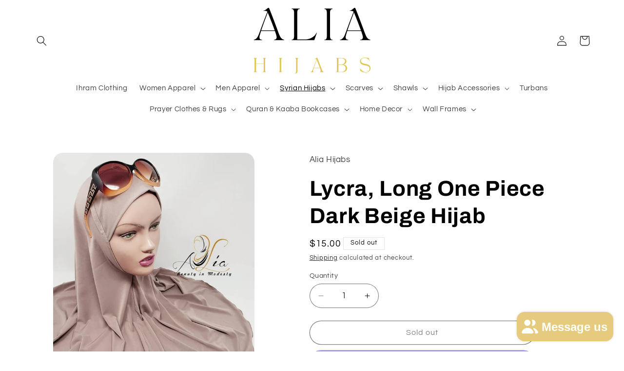

--- FILE ---
content_type: image/svg+xml
request_url: https://aliahijabs.com/cdn/shop/files/LOGO.svg?v=1695506035&width=240
body_size: 518
content:
<?xml version="1.0" encoding="UTF-8"?>
<svg id="Layer_1" data-name="Layer 1" xmlns="http://www.w3.org/2000/svg" viewBox="0 0 329.92 186.06">
  <defs>
    <style>
      .cls-1 {
        fill: #e0c352;
      }
    </style>
  </defs>
  <path class="cls-1" d="M0,182.14H10.08v-.48c-3.04,0-3.04-3.44-3.04-5.4v-17.72H28.76v17.72c0,1.96,0,5.4-3.04,5.4v.48h10.08v-.48c-3.04,0-3.04-3.44-3.04-5.4v-28.24c0-1.96,0-5.4,3.04-5.4v-.48h-10.08v.48c3.04,0,3.04,3.44,3.04,5.4v9.72H7.04v-9.72c0-1.96,0-5.4,3.04-5.4v-.48H0v.48c3.04,0,3.04,3.44,3.04,5.4v28.24c0,1.96,0,5.4-3.04,5.4v.48Z"/>
  <path class="cls-1" d="M71,142.62c3.04,0,3.04,3.44,3.04,5.4v28.24c0,1.96,0,5.4-3.04,5.4v.48h10.08v-.48c-3.04,0-3.04-3.44-3.04-5.4v-28.24c0-1.96,0-5.4,3.04-5.4v-.48h-10.08v.48Z"/>
  <path class="cls-1" d="M116.28,185.38v.48c.64,.12,1.24,.2,1.8,.2,5.08,0,6.12-5,6.12-7.96,0-4.24-.04-15.96-.04-15.96v-14.12c0-1.96,0-5.4,3.04-5.4v-.48h-10.08v.48c3.04,0,3.04,3.44,3.04,5.4v30.04c0,3.12-.44,7.32-3.88,7.32Z"/>
  <path class="cls-1" d="M171,182.14v-.48c-1.4,0-3.32-.36-3.32-3.36,0-1.04,.84-3.96,2.08-7.72h17.56c1.28,3.76,2.2,6.72,2.2,7.84,0,2.52-1.92,3.24-3.32,3.24v.48h12.72v-.48c-1.6-.36-3.72-.96-5.68-5.36-1.28-2.88-2.24-5.92-5.32-14.16-3.04-8.12-6.68-17.52-7.76-20-.24-.56-.52-1-1.08-1-1.04,0-3.76,3.36-5.52,3.36h-.64v.56h1.48c1.88,0,2.68,.2,3.36,1.16-1.64,4.16-4.08,10.32-6.16,15.92-3.08,8.24-4.04,11.28-5.32,14.16-1.96,4.4-4.08,5-5.68,5.36v.48h10.4Zm7.24-35.04c1.44,3.6,5.92,14.64,8.76,22.68h-17c2.44-7.32,6.2-17.36,8.24-22.68Z"/>
  <path class="cls-1" d="M232.52,142.14v.48c3.04,0,3.04,3.44,3.04,5.4v28.24c0,1.96,0,5.4-3.04,5.4v.48h17.76c9.08,0,13.6-5.08,13.6-11,0-5.56-3.56-9.8-10.6-10.48,12.8-2.84,11.28-18.52-3.28-18.52h-17.48Zm7.04,19.08h8.36c7.56,0,11.8,4.16,11.8,10.12,0,5.08-4.4,10-11.84,10h-8.32v-20.12Zm0-18.28h8.64c13.76,0,12.8,17.48-1.6,17.48h-7.04v-17.48Z"/>
  <path class="cls-1" d="M300.28,151.22c0,16,26.96,7.4,26.96,20.52,0,5.16-3.2,10.4-10.6,10.4-6.28,0-12.28-4.84-15.12-10.04h-.48v5.6c3.52,3.28,8.12,5.44,15.08,5.44,9,0,13.8-6.32,13.8-12,0-17.56-27-7.92-27-21.28,0-4.4,3-7.56,11.24-7.56,5.2,0,10.52,2.76,12.64,8.24h.48l-2.16-8.4s-3.36-1-9.64-1c-10.12,0-15.2,4.2-15.2,10.08Z"/>
  <path d="M24.06,91.4v-1.07c-3.12,0-7.4-.81-7.4-7.49,0-2.32,1.88-8.82,4.64-17.21H60.44c2.85,8.39,4.91,14.98,4.91,17.48,0,5.61-4.28,7.22-7.4,7.22v1.07h28.35v-1.07c-3.57-.81-8.29-2.14-12.66-11.95-2.85-6.42-4.99-13.19-11.86-31.56C55.01,28.71,46.89,7.76,44.49,2.23c-.54-1.25-1.16-2.23-2.41-2.23-2.32,0-8.39,7.49-12.31,7.49h-1.43v1.25h3.3c4.19,0,5.98,.44,7.49,2.58-3.66,9.28-9.1,23.01-13.73,35.49-6.86,18.37-9.01,25.15-11.86,31.56-4.37,9.81-9.09,11.15-12.66,11.95v1.07H24.06ZM40.21,13.29c3.21,8.02,13.2,32.64,19.53,50.56H21.84c5.44-16.32,13.82-38.7,18.37-50.56Z"/>
  <path d="M107.69,2.23v1.07c6.78,0,6.78,7.67,6.78,12.04v62.95c0,4.37,0,12.04-6.78,12.04v1.07h63.76l7.31-20.69h-1.07c-3.47,7.85-14.71,18.91-32.99,18.91h-21.31V15.33c0-4.36,0-12.04,6.78-12.04v-1.07h-22.47Z"/>
  <path d="M200.15,3.3c6.78,0,6.78,7.67,6.78,12.04v62.95c0,4.37,0,12.04-6.78,12.04v1.07h22.47v-1.07c-6.78,0-6.78-7.67-6.78-12.04V15.33c0-4.36,0-12.04,6.78-12.04v-1.07h-22.47v1.07Z"/>
  <path d="M267.2,91.4v-1.07c-3.12,0-7.4-.81-7.4-7.49,0-2.32,1.88-8.82,4.64-17.21h39.14c2.85,8.39,4.91,14.98,4.91,17.48,0,5.61-4.28,7.22-7.4,7.22v1.07h28.35v-1.07c-3.57-.81-8.29-2.14-12.66-11.95-2.85-6.42-4.99-13.19-11.86-31.56-6.78-18.1-14.89-39.06-17.3-44.58-.54-1.25-1.16-2.23-2.41-2.23-2.32,0-8.39,7.49-12.31,7.49h-1.43v1.25h3.3c4.19,0,5.98,.44,7.49,2.58-3.66,9.28-9.1,23.01-13.73,35.49-6.86,18.37-9.01,25.15-11.86,31.56-4.37,9.81-9.09,11.15-12.66,11.95v1.07h23.18Zm16.14-78.11c3.21,8.02,13.2,32.64,19.53,50.56h-37.9c5.44-16.32,13.82-38.7,18.37-50.56Z"/>
</svg>

--- FILE ---
content_type: text/javascript; charset=utf-8
request_url: https://aliahijabs.com/products/routeins.js
body_size: 2776
content:
{"id":1891574054973,"title":"Route Package Protection","handle":"routeins","description":"\n      Route provides protection for shipments that are lost, broken, or stolen.\n      Add Route to your cart at checkout to enable protection.\n      \u003cp\u003eVisit \u003ca href=\"https:\/\/route.com\"\u003eroute.com\u003c\/a\u003e to learn more.\u003c\/p\u003e\n    ","published_at":"2019-05-07T23:44:28-07:00","created_at":"2019-05-07T23:44:28-07:00","vendor":"Route","type":"Insurance","tags":[],"price":98,"price_min":98,"price_max":14038,"available":true,"price_varies":true,"compare_at_price":null,"compare_at_price_min":0,"compare_at_price_max":0,"compare_at_price_varies":false,"variants":[{"id":14179694575677,"title":"$0.98","option1":"$0.98","option2":null,"option3":null,"sku":"ROUTEINS10","requires_shipping":false,"taxable":false,"featured_image":null,"available":true,"name":"Route Package Protection - $0.98","public_title":"$0.98","options":["$0.98"],"price":98,"weight":0,"compare_at_price":null,"inventory_management":null,"barcode":"94575677","requires_selling_plan":false,"selling_plan_allocations":[]},{"id":14179694641213,"title":"$1.15","option1":"$1.15","option2":null,"option3":null,"sku":"ROUTEINS11","requires_shipping":false,"taxable":false,"featured_image":null,"available":true,"name":"Route Package Protection - $1.15","public_title":"$1.15","options":["$1.15"],"price":115,"weight":0,"compare_at_price":null,"inventory_management":null,"barcode":"94641213","requires_selling_plan":false,"selling_plan_allocations":[]},{"id":14179694739517,"title":"$1.35","option1":"$1.35","option2":null,"option3":null,"sku":"ROUTEINS12","requires_shipping":false,"taxable":false,"featured_image":null,"available":true,"name":"Route Package Protection - $1.35","public_title":"$1.35","options":["$1.35"],"price":135,"weight":0,"compare_at_price":null,"inventory_management":null,"barcode":"94739517","requires_selling_plan":false,"selling_plan_allocations":[]},{"id":14179694936125,"title":"$1.55","option1":"$1.55","option2":null,"option3":null,"sku":"ROUTEINS13","requires_shipping":false,"taxable":false,"featured_image":null,"available":true,"name":"Route Package Protection - $1.55","public_title":"$1.55","options":["$1.55"],"price":155,"weight":0,"compare_at_price":null,"inventory_management":null,"barcode":"94936125","requires_selling_plan":false,"selling_plan_allocations":[]},{"id":14179694968893,"title":"$1.75","option1":"$1.75","option2":null,"option3":null,"sku":"ROUTEINS14","requires_shipping":false,"taxable":false,"featured_image":null,"available":true,"name":"Route Package Protection - $1.75","public_title":"$1.75","options":["$1.75"],"price":175,"weight":0,"compare_at_price":null,"inventory_management":null,"barcode":"94968893","requires_selling_plan":false,"selling_plan_allocations":[]},{"id":14179695001661,"title":"$1.95","option1":"$1.95","option2":null,"option3":null,"sku":"ROUTEINS15","requires_shipping":false,"taxable":false,"featured_image":null,"available":true,"name":"Route Package Protection - $1.95","public_title":"$1.95","options":["$1.95"],"price":195,"weight":0,"compare_at_price":null,"inventory_management":null,"barcode":"95001661","requires_selling_plan":false,"selling_plan_allocations":[]},{"id":14179695034429,"title":"$2.15","option1":"$2.15","option2":null,"option3":null,"sku":"ROUTEINS16","requires_shipping":false,"taxable":false,"featured_image":null,"available":true,"name":"Route Package Protection - $2.15","public_title":"$2.15","options":["$2.15"],"price":215,"weight":0,"compare_at_price":null,"inventory_management":null,"barcode":"95034429","requires_selling_plan":false,"selling_plan_allocations":[]},{"id":14179695067197,"title":"$2.35","option1":"$2.35","option2":null,"option3":null,"sku":"ROUTEINS17","requires_shipping":false,"taxable":false,"featured_image":null,"available":true,"name":"Route Package Protection - $2.35","public_title":"$2.35","options":["$2.35"],"price":235,"weight":0,"compare_at_price":null,"inventory_management":null,"barcode":"95067197","requires_selling_plan":false,"selling_plan_allocations":[]},{"id":14179695099965,"title":"$2.55","option1":"$2.55","option2":null,"option3":null,"sku":"ROUTEINS18","requires_shipping":false,"taxable":false,"featured_image":null,"available":true,"name":"Route Package Protection - $2.55","public_title":"$2.55","options":["$2.55"],"price":255,"weight":0,"compare_at_price":null,"inventory_management":null,"barcode":"95099965","requires_selling_plan":false,"selling_plan_allocations":[]},{"id":14179695132733,"title":"$2.75","option1":"$2.75","option2":null,"option3":null,"sku":"ROUTEINS19","requires_shipping":false,"taxable":false,"featured_image":null,"available":true,"name":"Route Package Protection - $2.75","public_title":"$2.75","options":["$2.75"],"price":275,"weight":0,"compare_at_price":null,"inventory_management":null,"barcode":"95132733","requires_selling_plan":false,"selling_plan_allocations":[]},{"id":14179695165501,"title":"$2.95","option1":"$2.95","option2":null,"option3":null,"sku":"ROUTEINS20","requires_shipping":false,"taxable":false,"featured_image":null,"available":true,"name":"Route Package Protection - $2.95","public_title":"$2.95","options":["$2.95"],"price":295,"weight":0,"compare_at_price":null,"inventory_management":null,"barcode":"95165501","requires_selling_plan":false,"selling_plan_allocations":[]},{"id":14179695198269,"title":"$3.15","option1":"$3.15","option2":null,"option3":null,"sku":"ROUTEINS21","requires_shipping":false,"taxable":false,"featured_image":null,"available":true,"name":"Route Package Protection - $3.15","public_title":"$3.15","options":["$3.15"],"price":315,"weight":0,"compare_at_price":null,"inventory_management":null,"barcode":"95198269","requires_selling_plan":false,"selling_plan_allocations":[]},{"id":14179695231037,"title":"$3.35","option1":"$3.35","option2":null,"option3":null,"sku":"ROUTEINS22","requires_shipping":false,"taxable":false,"featured_image":null,"available":true,"name":"Route Package Protection - $3.35","public_title":"$3.35","options":["$3.35"],"price":335,"weight":0,"compare_at_price":null,"inventory_management":null,"barcode":"95231037","requires_selling_plan":false,"selling_plan_allocations":[]},{"id":14179695263805,"title":"$3.55","option1":"$3.55","option2":null,"option3":null,"sku":"ROUTEINS23","requires_shipping":false,"taxable":false,"featured_image":null,"available":true,"name":"Route Package Protection - $3.55","public_title":"$3.55","options":["$3.55"],"price":355,"weight":0,"compare_at_price":null,"inventory_management":null,"barcode":"95263805","requires_selling_plan":false,"selling_plan_allocations":[]},{"id":14179695296573,"title":"$3.75","option1":"$3.75","option2":null,"option3":null,"sku":"ROUTEINS24","requires_shipping":false,"taxable":false,"featured_image":null,"available":true,"name":"Route Package Protection - $3.75","public_title":"$3.75","options":["$3.75"],"price":375,"weight":0,"compare_at_price":null,"inventory_management":null,"barcode":"95296573","requires_selling_plan":false,"selling_plan_allocations":[]},{"id":14179695329341,"title":"$3.95","option1":"$3.95","option2":null,"option3":null,"sku":"ROUTEINS25","requires_shipping":false,"taxable":false,"featured_image":null,"available":true,"name":"Route Package Protection - $3.95","public_title":"$3.95","options":["$3.95"],"price":395,"weight":0,"compare_at_price":null,"inventory_management":null,"barcode":"95329341","requires_selling_plan":false,"selling_plan_allocations":[]},{"id":14179695362109,"title":"$4.15","option1":"$4.15","option2":null,"option3":null,"sku":"ROUTEINS26","requires_shipping":false,"taxable":false,"featured_image":null,"available":true,"name":"Route Package Protection - $4.15","public_title":"$4.15","options":["$4.15"],"price":415,"weight":0,"compare_at_price":null,"inventory_management":null,"barcode":"95362109","requires_selling_plan":false,"selling_plan_allocations":[]},{"id":14179695394877,"title":"$4.35","option1":"$4.35","option2":null,"option3":null,"sku":"ROUTEINS27","requires_shipping":false,"taxable":false,"featured_image":null,"available":true,"name":"Route Package Protection - $4.35","public_title":"$4.35","options":["$4.35"],"price":435,"weight":0,"compare_at_price":null,"inventory_management":null,"barcode":"95394877","requires_selling_plan":false,"selling_plan_allocations":[]},{"id":14179695427645,"title":"$4.55","option1":"$4.55","option2":null,"option3":null,"sku":"ROUTEINS28","requires_shipping":false,"taxable":false,"featured_image":null,"available":true,"name":"Route Package Protection - $4.55","public_title":"$4.55","options":["$4.55"],"price":455,"weight":0,"compare_at_price":null,"inventory_management":null,"barcode":"95427645","requires_selling_plan":false,"selling_plan_allocations":[]},{"id":14179695460413,"title":"$4.75","option1":"$4.75","option2":null,"option3":null,"sku":"ROUTEINS29","requires_shipping":false,"taxable":false,"featured_image":null,"available":true,"name":"Route Package Protection - $4.75","public_title":"$4.75","options":["$4.75"],"price":475,"weight":0,"compare_at_price":null,"inventory_management":null,"barcode":"95460413","requires_selling_plan":false,"selling_plan_allocations":[]},{"id":14179695493181,"title":"$4.95","option1":"$4.95","option2":null,"option3":null,"sku":"ROUTEINS30","requires_shipping":false,"taxable":false,"featured_image":null,"available":true,"name":"Route Package Protection - $4.95","public_title":"$4.95","options":["$4.95"],"price":495,"weight":0,"compare_at_price":null,"inventory_management":null,"barcode":"95493181","requires_selling_plan":false,"selling_plan_allocations":[]},{"id":14179695525949,"title":"$5.15","option1":"$5.15","option2":null,"option3":null,"sku":"ROUTEINS31","requires_shipping":false,"taxable":false,"featured_image":null,"available":true,"name":"Route Package Protection - $5.15","public_title":"$5.15","options":["$5.15"],"price":515,"weight":0,"compare_at_price":null,"inventory_management":null,"barcode":"95525949","requires_selling_plan":false,"selling_plan_allocations":[]},{"id":14179695558717,"title":"$5.35","option1":"$5.35","option2":null,"option3":null,"sku":"ROUTEINS32","requires_shipping":false,"taxable":false,"featured_image":null,"available":true,"name":"Route Package Protection - $5.35","public_title":"$5.35","options":["$5.35"],"price":535,"weight":0,"compare_at_price":null,"inventory_management":null,"barcode":"95558717","requires_selling_plan":false,"selling_plan_allocations":[]},{"id":14179695591485,"title":"$5.55","option1":"$5.55","option2":null,"option3":null,"sku":"ROUTEINS33","requires_shipping":false,"taxable":false,"featured_image":null,"available":true,"name":"Route Package Protection - $5.55","public_title":"$5.55","options":["$5.55"],"price":555,"weight":0,"compare_at_price":null,"inventory_management":null,"barcode":"95591485","requires_selling_plan":false,"selling_plan_allocations":[]},{"id":14179695624253,"title":"$5.75","option1":"$5.75","option2":null,"option3":null,"sku":"ROUTEINS34","requires_shipping":false,"taxable":false,"featured_image":null,"available":true,"name":"Route Package Protection - $5.75","public_title":"$5.75","options":["$5.75"],"price":575,"weight":0,"compare_at_price":null,"inventory_management":null,"barcode":"95624253","requires_selling_plan":false,"selling_plan_allocations":[]},{"id":14179695657021,"title":"$5.95","option1":"$5.95","option2":null,"option3":null,"sku":"ROUTEINS35","requires_shipping":false,"taxable":false,"featured_image":null,"available":true,"name":"Route Package Protection - $5.95","public_title":"$5.95","options":["$5.95"],"price":595,"weight":0,"compare_at_price":null,"inventory_management":null,"barcode":"95657021","requires_selling_plan":false,"selling_plan_allocations":[]},{"id":14179695689789,"title":"$6.15","option1":"$6.15","option2":null,"option3":null,"sku":"ROUTEINS36","requires_shipping":false,"taxable":false,"featured_image":null,"available":true,"name":"Route Package Protection - $6.15","public_title":"$6.15","options":["$6.15"],"price":615,"weight":0,"compare_at_price":null,"inventory_management":null,"barcode":"95689789","requires_selling_plan":false,"selling_plan_allocations":[]},{"id":14179695722557,"title":"$6.35","option1":"$6.35","option2":null,"option3":null,"sku":"ROUTEINS37","requires_shipping":false,"taxable":false,"featured_image":null,"available":true,"name":"Route Package Protection - $6.35","public_title":"$6.35","options":["$6.35"],"price":635,"weight":0,"compare_at_price":null,"inventory_management":null,"barcode":"95722557","requires_selling_plan":false,"selling_plan_allocations":[]},{"id":14179695755325,"title":"$6.55","option1":"$6.55","option2":null,"option3":null,"sku":"ROUTEINS38","requires_shipping":false,"taxable":false,"featured_image":null,"available":true,"name":"Route Package Protection - $6.55","public_title":"$6.55","options":["$6.55"],"price":655,"weight":0,"compare_at_price":null,"inventory_management":null,"barcode":"95755325","requires_selling_plan":false,"selling_plan_allocations":[]},{"id":14179695788093,"title":"$6.75","option1":"$6.75","option2":null,"option3":null,"sku":"ROUTEINS39","requires_shipping":false,"taxable":false,"featured_image":null,"available":true,"name":"Route Package Protection - $6.75","public_title":"$6.75","options":["$6.75"],"price":675,"weight":0,"compare_at_price":null,"inventory_management":null,"barcode":"95788093","requires_selling_plan":false,"selling_plan_allocations":[]},{"id":14179695820861,"title":"$6.95","option1":"$6.95","option2":null,"option3":null,"sku":"ROUTEINS40","requires_shipping":false,"taxable":false,"featured_image":null,"available":true,"name":"Route Package Protection - $6.95","public_title":"$6.95","options":["$6.95"],"price":695,"weight":0,"compare_at_price":null,"inventory_management":null,"barcode":"95820861","requires_selling_plan":false,"selling_plan_allocations":[]},{"id":14179695853629,"title":"$7.15","option1":"$7.15","option2":null,"option3":null,"sku":"ROUTEINS41","requires_shipping":false,"taxable":false,"featured_image":null,"available":true,"name":"Route Package Protection - $7.15","public_title":"$7.15","options":["$7.15"],"price":715,"weight":0,"compare_at_price":null,"inventory_management":null,"barcode":"95853629","requires_selling_plan":false,"selling_plan_allocations":[]},{"id":14179695886397,"title":"$7.35","option1":"$7.35","option2":null,"option3":null,"sku":"ROUTEINS42","requires_shipping":false,"taxable":false,"featured_image":null,"available":true,"name":"Route Package Protection - $7.35","public_title":"$7.35","options":["$7.35"],"price":735,"weight":0,"compare_at_price":null,"inventory_management":null,"barcode":"95886397","requires_selling_plan":false,"selling_plan_allocations":[]},{"id":14179695919165,"title":"$7.55","option1":"$7.55","option2":null,"option3":null,"sku":"ROUTEINS43","requires_shipping":false,"taxable":false,"featured_image":null,"available":true,"name":"Route Package Protection - $7.55","public_title":"$7.55","options":["$7.55"],"price":755,"weight":0,"compare_at_price":null,"inventory_management":null,"barcode":"95919165","requires_selling_plan":false,"selling_plan_allocations":[]},{"id":14179695951933,"title":"$7.75","option1":"$7.75","option2":null,"option3":null,"sku":"ROUTEINS44","requires_shipping":false,"taxable":false,"featured_image":null,"available":true,"name":"Route Package Protection - $7.75","public_title":"$7.75","options":["$7.75"],"price":775,"weight":0,"compare_at_price":null,"inventory_management":null,"barcode":"95951933","requires_selling_plan":false,"selling_plan_allocations":[]},{"id":14179695984701,"title":"$7.95","option1":"$7.95","option2":null,"option3":null,"sku":"ROUTEINS45","requires_shipping":false,"taxable":false,"featured_image":null,"available":true,"name":"Route Package Protection - $7.95","public_title":"$7.95","options":["$7.95"],"price":795,"weight":0,"compare_at_price":null,"inventory_management":null,"barcode":"95984701","requires_selling_plan":false,"selling_plan_allocations":[]},{"id":14179696017469,"title":"$8.15","option1":"$8.15","option2":null,"option3":null,"sku":"ROUTEINS46","requires_shipping":false,"taxable":false,"featured_image":null,"available":true,"name":"Route Package Protection - $8.15","public_title":"$8.15","options":["$8.15"],"price":815,"weight":0,"compare_at_price":null,"inventory_management":null,"barcode":"96017469","requires_selling_plan":false,"selling_plan_allocations":[]},{"id":14179696050237,"title":"$8.35","option1":"$8.35","option2":null,"option3":null,"sku":"ROUTEINS47","requires_shipping":false,"taxable":false,"featured_image":null,"available":true,"name":"Route Package Protection - $8.35","public_title":"$8.35","options":["$8.35"],"price":835,"weight":0,"compare_at_price":null,"inventory_management":null,"barcode":"96050237","requires_selling_plan":false,"selling_plan_allocations":[]},{"id":14179696083005,"title":"$8.55","option1":"$8.55","option2":null,"option3":null,"sku":"ROUTEINS48","requires_shipping":false,"taxable":false,"featured_image":null,"available":true,"name":"Route Package Protection - $8.55","public_title":"$8.55","options":["$8.55"],"price":855,"weight":0,"compare_at_price":null,"inventory_management":null,"barcode":"96083005","requires_selling_plan":false,"selling_plan_allocations":[]},{"id":14179696115773,"title":"$8.75","option1":"$8.75","option2":null,"option3":null,"sku":"ROUTEINS49","requires_shipping":false,"taxable":false,"featured_image":null,"available":true,"name":"Route Package Protection - $8.75","public_title":"$8.75","options":["$8.75"],"price":875,"weight":0,"compare_at_price":null,"inventory_management":null,"barcode":"96115773","requires_selling_plan":false,"selling_plan_allocations":[]},{"id":14179696148541,"title":"$8.95","option1":"$8.95","option2":null,"option3":null,"sku":"ROUTEINS50","requires_shipping":false,"taxable":false,"featured_image":null,"available":true,"name":"Route Package Protection - $8.95","public_title":"$8.95","options":["$8.95"],"price":895,"weight":0,"compare_at_price":null,"inventory_management":null,"barcode":"96148541","requires_selling_plan":false,"selling_plan_allocations":[]},{"id":14179696181309,"title":"$9.38","option1":"$9.38","option2":null,"option3":null,"sku":"ROUTEINS51","requires_shipping":false,"taxable":false,"featured_image":null,"available":true,"name":"Route Package Protection - $9.38","public_title":"$9.38","options":["$9.38"],"price":938,"weight":0,"compare_at_price":null,"inventory_management":null,"barcode":"96181309","requires_selling_plan":false,"selling_plan_allocations":[]},{"id":14179696214077,"title":"$10.03","option1":"$10.03","option2":null,"option3":null,"sku":"ROUTEINS52","requires_shipping":false,"taxable":false,"featured_image":null,"available":true,"name":"Route Package Protection - $10.03","public_title":"$10.03","options":["$10.03"],"price":1003,"weight":0,"compare_at_price":null,"inventory_management":null,"barcode":"96214077","requires_selling_plan":false,"selling_plan_allocations":[]},{"id":14179696246845,"title":"$10.68","option1":"$10.68","option2":null,"option3":null,"sku":"ROUTEINS53","requires_shipping":false,"taxable":false,"featured_image":null,"available":true,"name":"Route Package Protection - $10.68","public_title":"$10.68","options":["$10.68"],"price":1068,"weight":0,"compare_at_price":null,"inventory_management":null,"barcode":"96246845","requires_selling_plan":false,"selling_plan_allocations":[]},{"id":14179696279613,"title":"$11.33","option1":"$11.33","option2":null,"option3":null,"sku":"ROUTEINS54","requires_shipping":false,"taxable":false,"featured_image":null,"available":true,"name":"Route Package Protection - $11.33","public_title":"$11.33","options":["$11.33"],"price":1133,"weight":0,"compare_at_price":null,"inventory_management":null,"barcode":"96279613","requires_selling_plan":false,"selling_plan_allocations":[]},{"id":14179696312381,"title":"$11.98","option1":"$11.98","option2":null,"option3":null,"sku":"ROUTEINS55","requires_shipping":false,"taxable":false,"featured_image":null,"available":true,"name":"Route Package Protection - $11.98","public_title":"$11.98","options":["$11.98"],"price":1198,"weight":0,"compare_at_price":null,"inventory_management":null,"barcode":"96312381","requires_selling_plan":false,"selling_plan_allocations":[]},{"id":14179696345149,"title":"$12.63","option1":"$12.63","option2":null,"option3":null,"sku":"ROUTEINS56","requires_shipping":false,"taxable":false,"featured_image":null,"available":true,"name":"Route Package Protection - $12.63","public_title":"$12.63","options":["$12.63"],"price":1263,"weight":0,"compare_at_price":null,"inventory_management":null,"barcode":"96345149","requires_selling_plan":false,"selling_plan_allocations":[]},{"id":14179696377917,"title":"$13.28","option1":"$13.28","option2":null,"option3":null,"sku":"ROUTEINS57","requires_shipping":false,"taxable":false,"featured_image":null,"available":true,"name":"Route Package Protection - $13.28","public_title":"$13.28","options":["$13.28"],"price":1328,"weight":0,"compare_at_price":null,"inventory_management":null,"barcode":"96377917","requires_selling_plan":false,"selling_plan_allocations":[]},{"id":14179696410685,"title":"$13.93","option1":"$13.93","option2":null,"option3":null,"sku":"ROUTEINS58","requires_shipping":false,"taxable":false,"featured_image":null,"available":true,"name":"Route Package Protection - $13.93","public_title":"$13.93","options":["$13.93"],"price":1393,"weight":0,"compare_at_price":null,"inventory_management":null,"barcode":"96410685","requires_selling_plan":false,"selling_plan_allocations":[]},{"id":14179696443453,"title":"$14.58","option1":"$14.58","option2":null,"option3":null,"sku":"ROUTEINS59","requires_shipping":false,"taxable":false,"featured_image":null,"available":true,"name":"Route Package Protection - $14.58","public_title":"$14.58","options":["$14.58"],"price":1458,"weight":0,"compare_at_price":null,"inventory_management":null,"barcode":"96443453","requires_selling_plan":false,"selling_plan_allocations":[]},{"id":14179696508989,"title":"$15.23","option1":"$15.23","option2":null,"option3":null,"sku":"ROUTEINS60","requires_shipping":false,"taxable":false,"featured_image":null,"available":true,"name":"Route Package Protection - $15.23","public_title":"$15.23","options":["$15.23"],"price":1523,"weight":0,"compare_at_price":null,"inventory_management":null,"barcode":"96508989","requires_selling_plan":false,"selling_plan_allocations":[]},{"id":14179696541757,"title":"$15.88","option1":"$15.88","option2":null,"option3":null,"sku":"ROUTEINS61","requires_shipping":false,"taxable":false,"featured_image":null,"available":true,"name":"Route Package Protection - $15.88","public_title":"$15.88","options":["$15.88"],"price":1588,"weight":0,"compare_at_price":null,"inventory_management":null,"barcode":"96541757","requires_selling_plan":false,"selling_plan_allocations":[]},{"id":14179696574525,"title":"$16.53","option1":"$16.53","option2":null,"option3":null,"sku":"ROUTEINS62","requires_shipping":false,"taxable":false,"featured_image":null,"available":true,"name":"Route Package Protection - $16.53","public_title":"$16.53","options":["$16.53"],"price":1653,"weight":0,"compare_at_price":null,"inventory_management":null,"barcode":"96574525","requires_selling_plan":false,"selling_plan_allocations":[]},{"id":14179696607293,"title":"$17.18","option1":"$17.18","option2":null,"option3":null,"sku":"ROUTEINS63","requires_shipping":false,"taxable":false,"featured_image":null,"available":true,"name":"Route Package Protection - $17.18","public_title":"$17.18","options":["$17.18"],"price":1718,"weight":0,"compare_at_price":null,"inventory_management":null,"barcode":"96607293","requires_selling_plan":false,"selling_plan_allocations":[]},{"id":14179696640061,"title":"$17.83","option1":"$17.83","option2":null,"option3":null,"sku":"ROUTEINS64","requires_shipping":false,"taxable":false,"featured_image":null,"available":true,"name":"Route Package Protection - $17.83","public_title":"$17.83","options":["$17.83"],"price":1783,"weight":0,"compare_at_price":null,"inventory_management":null,"barcode":"96640061","requires_selling_plan":false,"selling_plan_allocations":[]},{"id":14179696672829,"title":"$18.48","option1":"$18.48","option2":null,"option3":null,"sku":"ROUTEINS65","requires_shipping":false,"taxable":false,"featured_image":null,"available":true,"name":"Route Package Protection - $18.48","public_title":"$18.48","options":["$18.48"],"price":1848,"weight":0,"compare_at_price":null,"inventory_management":null,"barcode":"96672829","requires_selling_plan":false,"selling_plan_allocations":[]},{"id":14179696705597,"title":"$19.13","option1":"$19.13","option2":null,"option3":null,"sku":"ROUTEINS66","requires_shipping":false,"taxable":false,"featured_image":null,"available":true,"name":"Route Package Protection - $19.13","public_title":"$19.13","options":["$19.13"],"price":1913,"weight":0,"compare_at_price":null,"inventory_management":null,"barcode":"96705597","requires_selling_plan":false,"selling_plan_allocations":[]},{"id":14179696738365,"title":"$19.78","option1":"$19.78","option2":null,"option3":null,"sku":"ROUTEINS67","requires_shipping":false,"taxable":false,"featured_image":null,"available":true,"name":"Route Package Protection - $19.78","public_title":"$19.78","options":["$19.78"],"price":1978,"weight":0,"compare_at_price":null,"inventory_management":null,"barcode":"96738365","requires_selling_plan":false,"selling_plan_allocations":[]},{"id":14179696771133,"title":"$20.43","option1":"$20.43","option2":null,"option3":null,"sku":"ROUTEINS68","requires_shipping":false,"taxable":false,"featured_image":null,"available":true,"name":"Route Package Protection - $20.43","public_title":"$20.43","options":["$20.43"],"price":2043,"weight":0,"compare_at_price":null,"inventory_management":null,"barcode":"96771133","requires_selling_plan":false,"selling_plan_allocations":[]},{"id":14179696803901,"title":"$24.38","option1":"$24.38","option2":null,"option3":null,"sku":"ROUTEINS69","requires_shipping":false,"taxable":false,"featured_image":null,"available":true,"name":"Route Package Protection - $24.38","public_title":"$24.38","options":["$24.38"],"price":2438,"weight":0,"compare_at_price":null,"inventory_management":null,"barcode":"96803901","requires_selling_plan":false,"selling_plan_allocations":[]},{"id":14179696836669,"title":"$31.63","option1":"$31.63","option2":null,"option3":null,"sku":"ROUTEINS70","requires_shipping":false,"taxable":false,"featured_image":null,"available":true,"name":"Route Package Protection - $31.63","public_title":"$31.63","options":["$31.63"],"price":3163,"weight":0,"compare_at_price":null,"inventory_management":null,"barcode":"96836669","requires_selling_plan":false,"selling_plan_allocations":[]},{"id":14179696869437,"title":"$38.88","option1":"$38.88","option2":null,"option3":null,"sku":"ROUTEINS71","requires_shipping":false,"taxable":false,"featured_image":null,"available":true,"name":"Route Package Protection - $38.88","public_title":"$38.88","options":["$38.88"],"price":3888,"weight":0,"compare_at_price":null,"inventory_management":null,"barcode":"96869437","requires_selling_plan":false,"selling_plan_allocations":[]},{"id":14179696902205,"title":"$46.13","option1":"$46.13","option2":null,"option3":null,"sku":"ROUTEINS72","requires_shipping":false,"taxable":false,"featured_image":null,"available":true,"name":"Route Package Protection - $46.13","public_title":"$46.13","options":["$46.13"],"price":4613,"weight":0,"compare_at_price":null,"inventory_management":null,"barcode":"96902205","requires_selling_plan":false,"selling_plan_allocations":[]},{"id":14179696934973,"title":"$53.38","option1":"$53.38","option2":null,"option3":null,"sku":"ROUTEINS73","requires_shipping":false,"taxable":false,"featured_image":null,"available":true,"name":"Route Package Protection - $53.38","public_title":"$53.38","options":["$53.38"],"price":5338,"weight":0,"compare_at_price":null,"inventory_management":null,"barcode":"96934973","requires_selling_plan":false,"selling_plan_allocations":[]},{"id":14179696967741,"title":"$60.63","option1":"$60.63","option2":null,"option3":null,"sku":"ROUTEINS74","requires_shipping":false,"taxable":false,"featured_image":null,"available":true,"name":"Route Package Protection - $60.63","public_title":"$60.63","options":["$60.63"],"price":6063,"weight":0,"compare_at_price":null,"inventory_management":null,"barcode":"96967741","requires_selling_plan":false,"selling_plan_allocations":[]},{"id":14179697000509,"title":"$67.88","option1":"$67.88","option2":null,"option3":null,"sku":"ROUTEINS75","requires_shipping":false,"taxable":false,"featured_image":null,"available":true,"name":"Route Package Protection - $67.88","public_title":"$67.88","options":["$67.88"],"price":6788,"weight":0,"compare_at_price":null,"inventory_management":null,"barcode":"97000509","requires_selling_plan":false,"selling_plan_allocations":[]},{"id":14179697033277,"title":"$75.13","option1":"$75.13","option2":null,"option3":null,"sku":"ROUTEINS76","requires_shipping":false,"taxable":false,"featured_image":null,"available":true,"name":"Route Package Protection - $75.13","public_title":"$75.13","options":["$75.13"],"price":7513,"weight":0,"compare_at_price":null,"inventory_management":null,"barcode":"97033277","requires_selling_plan":false,"selling_plan_allocations":[]},{"id":14179697066045,"title":"$82.38","option1":"$82.38","option2":null,"option3":null,"sku":"ROUTEINS77","requires_shipping":false,"taxable":false,"featured_image":null,"available":true,"name":"Route Package Protection - $82.38","public_title":"$82.38","options":["$82.38"],"price":8238,"weight":0,"compare_at_price":null,"inventory_management":null,"barcode":"97066045","requires_selling_plan":false,"selling_plan_allocations":[]},{"id":14179697098813,"title":"$89.63","option1":"$89.63","option2":null,"option3":null,"sku":"ROUTEINS78","requires_shipping":false,"taxable":false,"featured_image":null,"available":true,"name":"Route Package Protection - $89.63","public_title":"$89.63","options":["$89.63"],"price":8963,"weight":0,"compare_at_price":null,"inventory_management":null,"barcode":"97098813","requires_selling_plan":false,"selling_plan_allocations":[]},{"id":14179697131581,"title":"$96.88","option1":"$96.88","option2":null,"option3":null,"sku":"ROUTEINS79","requires_shipping":false,"taxable":false,"featured_image":null,"available":true,"name":"Route Package Protection - $96.88","public_title":"$96.88","options":["$96.88"],"price":9688,"weight":0,"compare_at_price":null,"inventory_management":null,"barcode":"97131581","requires_selling_plan":false,"selling_plan_allocations":[]},{"id":14179697164349,"title":"$104.13","option1":"$104.13","option2":null,"option3":null,"sku":"ROUTEINS80","requires_shipping":false,"taxable":false,"featured_image":null,"available":true,"name":"Route Package Protection - $104.13","public_title":"$104.13","options":["$104.13"],"price":10413,"weight":0,"compare_at_price":null,"inventory_management":null,"barcode":"97164349","requires_selling_plan":false,"selling_plan_allocations":[]},{"id":14179697197117,"title":"$111.38","option1":"$111.38","option2":null,"option3":null,"sku":"ROUTEINS81","requires_shipping":false,"taxable":false,"featured_image":null,"available":true,"name":"Route Package Protection - $111.38","public_title":"$111.38","options":["$111.38"],"price":11138,"weight":0,"compare_at_price":null,"inventory_management":null,"barcode":"97197117","requires_selling_plan":false,"selling_plan_allocations":[]},{"id":14179697229885,"title":"$118.63","option1":"$118.63","option2":null,"option3":null,"sku":"ROUTEINS82","requires_shipping":false,"taxable":false,"featured_image":null,"available":true,"name":"Route Package Protection - $118.63","public_title":"$118.63","options":["$118.63"],"price":11863,"weight":0,"compare_at_price":null,"inventory_management":null,"barcode":"97229885","requires_selling_plan":false,"selling_plan_allocations":[]},{"id":14179697262653,"title":"$125.88","option1":"$125.88","option2":null,"option3":null,"sku":"ROUTEINS83","requires_shipping":false,"taxable":false,"featured_image":null,"available":true,"name":"Route Package Protection - $125.88","public_title":"$125.88","options":["$125.88"],"price":12588,"weight":0,"compare_at_price":null,"inventory_management":null,"barcode":"97262653","requires_selling_plan":false,"selling_plan_allocations":[]},{"id":14179697295421,"title":"$133.13","option1":"$133.13","option2":null,"option3":null,"sku":"ROUTEINS84","requires_shipping":false,"taxable":false,"featured_image":null,"available":true,"name":"Route Package Protection - $133.13","public_title":"$133.13","options":["$133.13"],"price":13313,"weight":0,"compare_at_price":null,"inventory_management":null,"barcode":"97295421","requires_selling_plan":false,"selling_plan_allocations":[]},{"id":14179697328189,"title":"$140.38","option1":"$140.38","option2":null,"option3":null,"sku":"ROUTEINS85","requires_shipping":false,"taxable":false,"featured_image":null,"available":true,"name":"Route Package Protection - $140.38","public_title":"$140.38","options":["$140.38"],"price":14038,"weight":0,"compare_at_price":null,"inventory_management":null,"barcode":"97328189","requires_selling_plan":false,"selling_plan_allocations":[]}],"images":["\/\/cdn.shopify.com\/s\/files\/1\/0026\/4136\/3005\/products\/route-package-protection-logo.jpg?v=1687351483"],"featured_image":"\/\/cdn.shopify.com\/s\/files\/1\/0026\/4136\/3005\/products\/route-package-protection-logo.jpg?v=1687351483","options":[{"name":"Title","position":1,"values":["$0.98","$1.15","$1.35","$1.55","$1.75","$1.95","$2.15","$2.35","$2.55","$2.75","$2.95","$3.15","$3.35","$3.55","$3.75","$3.95","$4.15","$4.35","$4.55","$4.75","$4.95","$5.15","$5.35","$5.55","$5.75","$5.95","$6.15","$6.35","$6.55","$6.75","$6.95","$7.15","$7.35","$7.55","$7.75","$7.95","$8.15","$8.35","$8.55","$8.75","$8.95","$9.38","$10.03","$10.68","$11.33","$11.98","$12.63","$13.28","$13.93","$14.58","$15.23","$15.88","$16.53","$17.18","$17.83","$18.48","$19.13","$19.78","$20.43","$24.38","$31.63","$38.88","$46.13","$53.38","$60.63","$67.88","$75.13","$82.38","$89.63","$96.88","$104.13","$111.38","$118.63","$125.88","$133.13","$140.38"]}],"url":"\/products\/routeins","media":[{"alt":null,"id":33194638180569,"position":1,"preview_image":{"aspect_ratio":1.0,"height":2048,"width":2048,"src":"https:\/\/cdn.shopify.com\/s\/files\/1\/0026\/4136\/3005\/products\/route-package-protection-logo.jpg?v=1687351483"},"aspect_ratio":1.0,"height":2048,"media_type":"image","src":"https:\/\/cdn.shopify.com\/s\/files\/1\/0026\/4136\/3005\/products\/route-package-protection-logo.jpg?v=1687351483","width":2048}],"requires_selling_plan":false,"selling_plan_groups":[]}